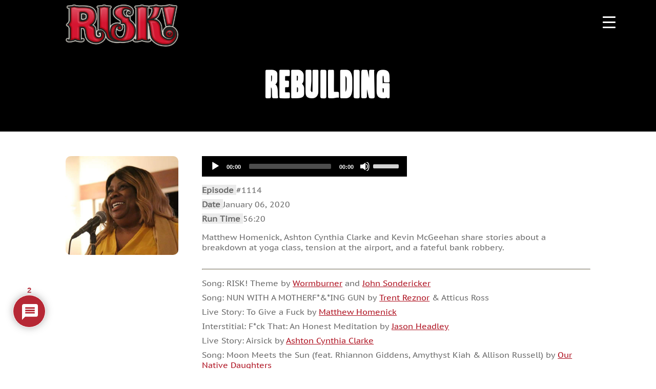

--- FILE ---
content_type: text/html; charset=utf-8
request_url: https://www.google.com/recaptcha/api2/aframe
body_size: -85
content:
<!DOCTYPE HTML><html><head><meta http-equiv="content-type" content="text/html; charset=UTF-8"></head><body><script nonce="KA9i5z7gzrNScPQfEYkPhw">/** Anti-fraud and anti-abuse applications only. See google.com/recaptcha */ try{var clients={'sodar':'https://pagead2.googlesyndication.com/pagead/sodar?'};window.addEventListener("message",function(a){try{if(a.source===window.parent){var b=JSON.parse(a.data);var c=clients[b['id']];if(c){var d=document.createElement('img');d.src=c+b['params']+'&rc='+(localStorage.getItem("rc::a")?sessionStorage.getItem("rc::b"):"");window.document.body.appendChild(d);sessionStorage.setItem("rc::e",parseInt(sessionStorage.getItem("rc::e")||0)+1);localStorage.setItem("rc::h",'1769406674187');}}}catch(b){}});window.parent.postMessage("_grecaptcha_ready", "*");}catch(b){}</script></body></html>